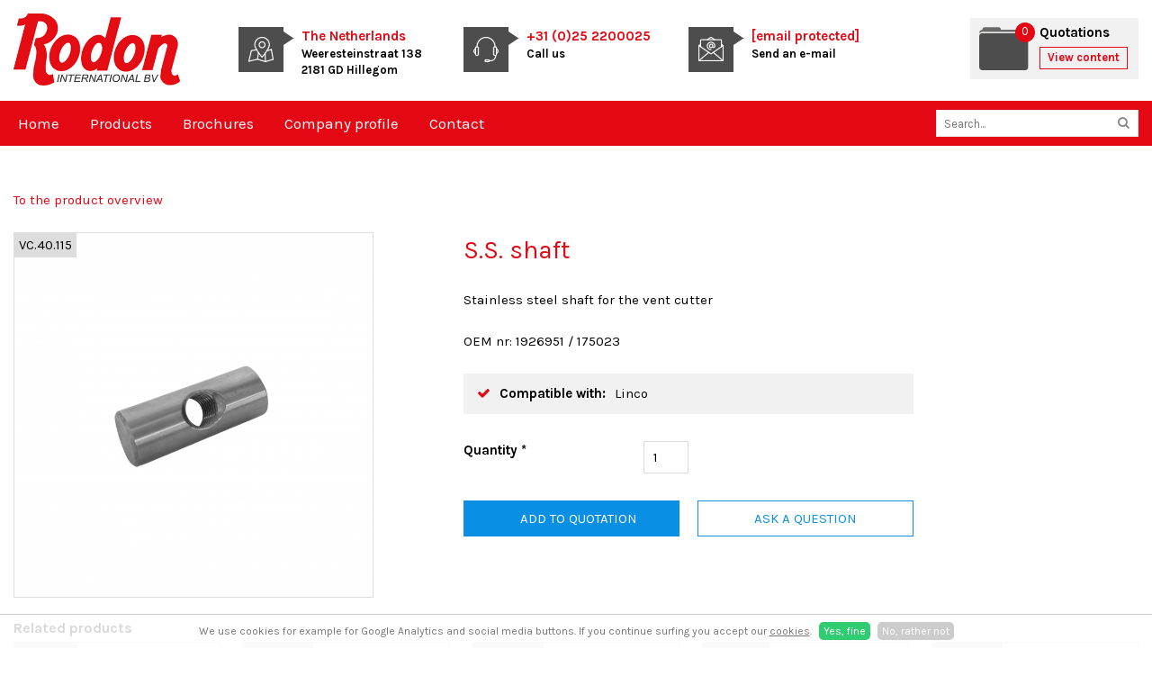

--- FILE ---
content_type: text/html; charset=utf-8
request_url: https://www.rodon-int.com/products/ventcutter/s-s-shaft-vc-40-115
body_size: 4201
content:
<!DOCTYPE HTML><html lang="nl" class="mx_cookie"><head> <meta http-equiv="Content-Type" content="text/html; charset=utf-8" /> <title>S.S. shaft | VC.40.115</title> <meta name="description" content="Stainless steel shaft for the vent cutter" /> <meta name="robots" content="index,follow" /> <meta property="og:image" content="https://rodon-intcom.cdn.maxicms.nl/uploads/Webshop/4/36095-vc-40-115-1.png" /> <meta property="og:description" content="Stainless steel shaft for the vent cutter OEM nr: 1926951 / 175023" /> <script type="text/javascript" src="/cache/js/817-config.js?ts=1766578872"></script> <script type="text/javascript" src="/cache/js/817-2-lang.js?ts=1766578872"></script> <meta name="viewport" content="width=device-width, initial-scale=1, user-scalable=no" /> <meta name="format-detection" content="telephone=no"/> <link href="https://fonts.googleapis.com/css?family=Karla:400,400i,700,700i&display=swap" rel="stylesheet"> <link href="https://rodon-intcom.cdn.maxicms.nl/templates/css/font-awesome.min.css" rel="stylesheet" type="text/css" /> <link href="https://rodon-intcom.cdn.maxicms.nl/templates/css/main.css" rel="stylesheet" type="text/css" /> <link href="https://rodon-intcom.cdn.maxicms.nl/templates/css/nav.css" rel="stylesheet" type="text/css" /> <link rel="stylesheet" href="https://rodon-intcom.cdn.maxicms.nl/views/Cookie/cookie.css" /> <link rel="stylesheet" href="https://rodon-intcom.cdn.maxicms.nl/views/Webshop/webshop.css" /> <link rel="stylesheet" href="https://rodon-intcom.cdn.maxicms.nl/views/Webshop/product.css" /> <link rel="stylesheet" href="https://rodon-intcom.cdn.maxicms.nl/views/Form/form.css" /> <link rel="stylesheet" href="/assets/css/default.css?ts=1484231578" /></head> <body><div id="mx_cookie"> We use cookies for example for Google Analytics and social media buttons. If you continue surfing you accept our <a href="/cookies?mx_cookie_implicit=0">cookies</a>. <a href="#" id="mx_cookie_allow" class="mx_cookie_btn">Yes, fine</a> <a href="#" id="mx_cookie_disallow" class="mx_cookie_btn">No, rather not</a></div><div id="headerwrapper"> <header id="header"> <div id="logo"><a href="/"><img src="https://rodon-intcom.cdn.maxicms.nl/templates/images/logo-rodon.jpg" alt="Rodon International" width="347" height="150"></a></div> <div id="headerlinks"> <div class="headerlink" id="location"> <div class="image"><img src="https://rodon-intcom.cdn.maxicms.nl/templates/images/icon-location.png" alt="" width="28" height="28"></div> <div class="text"> <p><span>The Netherlands</span><br> Weeresteinstraat 138<br> 2181 GD Hillegom</p> </div> </div> <div class="headerlink" id="call"> <div class="image"><img src="https://rodon-intcom.cdn.maxicms.nl/templates/images/icon-contact.png" alt="" width="28" height="28"></div> <div class="text"> <p><a href="tel:+31252200025">+31 (0)25 2200025</a><br> Call us</p> </div> </div> <div class="headerlink" id="mail"> <div class="image"><img src="https://rodon-intcom.cdn.maxicms.nl/templates/images/icon-mail.png" alt="" width="28" height="28"></div> <div class="text"> <p><a href="/cdn-cgi/l/email-protection#2548444c4965574a414a4b084c4b510b464a48"><span class="__cf_email__" data-cfemail="a9c4c8c0c5e9dbc6cdc6c784c0c7dd87cac6c4">[email&#160;protected]</span></a><br> Send an e-mail</p> </div> </div> </div> <div id="mx_webshop_summary"> <img src="https://rodon-intcom.cdn.maxicms.nl/templates/images/icon-quote.png" /> <h3>Quotations</h3> <span class="quantity">0</span> <a class="button" href="/shopping-cart"><span class="desktop">View content</span><span class="mobile">Quotations</span></a></div> <div id="mobile-call"><a href="tel:+31252200025"><img src="https://rodon-intcom.cdn.maxicms.nl/templates/images/icon-contact.png" alt="" width="28" height="28"></a></div> <div id="mobile-nav"><a href="" class="showmenu"><i class="fa fa-bars" aria-hidden="true"></i></a></div> <div class="clear"></div> </header></div><div id="sticky-anchor"></div><div id="navwrapper"> <nav id="nav"><ul> <li class="mx_first"> <a href="/" title="Home" >Home</a> </li> <li class="mx_parent"> <a href="/products" title="Products" class="MenuBarItemSubmenu">Products</a> <ul class="mx_level_1"> <li class="mx_first"> <a href="/products/overhead-conveyor" title="Overhead conveyor" >Overhead conveyor</a> </li> <li> <a href="/products/defeathering-machine" title="Defeathering machine" >Defeathering machine</a> </li> <li> <a href="/products/gizzard-harvester" title="Gizzard harvester" >Gizzard harvester</a> </li> <li> <a href="/products/cropping-machine" title="Cropping machine" >Cropping machine</a> </li> <li> <a href="/products/rehanger" title="Rehanger" >Rehanger</a> </li> <li> <a href="/products/eviscerator" title="Eviscerator" >Eviscerator</a> </li> <li> <a href="/products/ventcutter" title="Ventcutter" >Ventcutter</a> </li> <li> <a href="/products/equipment" title="Equipment" >Equipment</a> </li> <li> <a href="/products/filleting-machine" title="Filleting machine" >Filleting machine</a> </li> <li> <a href="/products/blades-knives" title="Blades &amp; knives" >Blades &amp; knives</a> </li> <li> <a href="/products/container-parts" title="Container parts" >Container parts</a> </li> <li> <a href="/products/brushes" title="Brushes" >Brushes</a> </li> <li> <a href="/products/cut-up-machine" title="Cut-up machine" >Cut-up machine</a> </li> <li> <a href="/products/final-inspection-machine" title="Final inspection machine" >Final inspection machine</a> </li> <li> <a href="/products/opener" title="Opener" >Opener</a> </li> <li> <a href="/products/inside-out-bird-washer" title="Inside out bird washer" >Inside out bird washer</a> </li> <li> <a href="/products/neckbreaker" title="Neck breaker / Neck skin cutter" >Neck breaker / Neck skin cutter</a> </li> <li class="mx_last"> <a href="/products/various-machines" title="Various machines" >Various machines</a> </li> </ul> </li> <li> <a href="/brochures" title="Brochures" >Brochures</a> </li> <li> <a href="/company-profile" title="Company profile" >Company profile</a> </li> <li class="mx_last"> <a href="/contact" title="Contact" >Contact</a> </li> </ul> <div id="search"><div id="mx_search_form"> <form method="get" action="/search-results"> <input type="text" name="mx_search_text" id="mx_search_text" value="" placeholder="Search..." /> <button type="submit" name="submit"><i class="fa fa-search" aria-hidden="true"></i></button> </form></div></div> <div class="clear"></div> </nav></div> <div id="contentwrapper"> <section id="content"> <div id="mx_webshop_product"> <p><a href="/">To the product overview</a></p> <div class="mx_webshop_product_left"> <div class="mx_webshop_product_images"> <div class="mx_webshop_product_image"> <div class="sku"> VC.40.115</div> <img src="https://rodon-intcom.cdn.maxicms.nl/uploads/Webshop/3/36095-vc-40-115-1.png" data-zoom="https://rodon-intcom.cdn.maxicms.nl/uploads/Webshop/4/36095-vc-40-115-1.png" alt="S.S. shaft | VC.40.115" /> </div> </div> </div> <div class="mx_webshop_product_right"> <h1 itemprop="name">S.S. shaft </h1> <div class="mx_webshop_product_description"> <p>Stainless steel shaft for the vent cutter</p> <p>OEM nr: 1926951 / 175023</p> </div> <div class="mx_webshop_product_properties"> <ul class="check"> <li><span>Compatible with:</span><span>Linco</span></li> </ul> </div> <div class="mx_webshop_product_order"> <form method="post" action="/products/ventcutter/s-s-shaft-vc-40-115?mx_webshop_order=36095" enctype="multipart/form-data"> <input type="hidden" name="mx_csrf" value="98aca65b8b8a900d796140b43b3650f66992cf3d" /> <div class="mx_webshop_row"> <label for="quantity">Quantity *</label> <div class="mx_webshop_input"> <input type="text" name="quantity" id="quantity" value="1" /> </div> </div> <div class="mx_webshop_row mx_hidden"> <label for="variation_id">Variation *</label> <div class="mx_webshop_input"> <input type="text" name="variation_id" id="variation_id" value="118645" /> </div> </div> <div class="mx_webshop_row"> <input type="submit" name="submit" value="Add to quotation" /> </div></form> <a class="button" href="/ask-a-question?mx_form_1549_extra_info[Product name]=S.S. shaft &mx_form_1549_extra_info[Rodon number]= VC.40.115">Ask a question</a> </div> </div> <div class="clear"></div> <div class="mx_webshop_product_related"> <strong>Related products</strong> <div class="mx_webshop_product"> <a href="/products/ventcutter/shaft-d12x244-vc-40-112" title="Shaft D12x244 | VC.40.112"> <div class="mx_webshop_category_image"> <div class="sku"> VC.40.112</div> <img src="https://rodon-intcom.cdn.maxicms.nl/uploads/Webshop/2/35168-vc-40-112-1.png" alt="Shaft D12x244 | VC.40.112" /> <div class="overlay"><div class="inner"><i class="fa fa-search"></i><br>View product</div></div> </div> <h2>Shaft D12x244 </h2> </a> </div> <div class="mx_webshop_product"> <a href="/products/ventcutter/s-s-washer-vc-20-070" title="S.S. washer | VC.20.070"> <div class="mx_webshop_category_image"> <div class="sku"> VC.20.070</div> <img src="https://rodon-intcom.cdn.maxicms.nl/uploads/Webshop/2/35391-3993793-removebg-1.png" alt="S.S. washer | VC.20.070" /> <div class="overlay"><div class="inner"><i class="fa fa-search"></i><br>View product</div></div> </div> <h2>S.S. washer </h2> </a> </div> <div class="mx_webshop_product"> <a href="/products/ventcutter/shaft-l-h-thread-vc-40-034" title="Shaft L.H. thread | VC.40.034"> <div class="mx_webshop_category_image"> <div class="sku"> VC.40.034</div> <img src="https://rodon-intcom.cdn.maxicms.nl/uploads/Webshop/2/35162-vc-40-034-1.png" alt="Shaft L.H. thread | VC.40.034" /> <div class="overlay"><div class="inner"><i class="fa fa-search"></i><br>View product</div></div> </div> <h2>Shaft L.H. thread </h2> </a> </div> <div class="mx_webshop_product"> <a href="/products/ventcutter/shaft-r-h-thread-vc-40-136" title="Shaft R.H. thread | VC.40.136"> <div class="mx_webshop_category_image"> <div class="sku"> VC.40.136</div> <img src="https://rodon-intcom.cdn.maxicms.nl/uploads/Webshop/2/38164-vc-40-136-1.png" alt="Shaft R.H. thread | VC.40.136" /> <div class="overlay"><div class="inner"><i class="fa fa-search"></i><br>View product</div></div> </div> <h2>Shaft R.H. thread </h2> </a> </div> <div class="mx_webshop_product"> <a href="/products/ventcutter/tube-blade-holder-s-s-vc-40-024" title="Tube blade holder S.S. | VC.40.024"> <div class="mx_webshop_category_image"> <div class="sku"> VC.40.024</div> <img src="https://rodon-intcom.cdn.maxicms.nl/uploads/Webshop/2/38165-vc-40-024-1.png" alt="Tube blade holder S.S. | VC.40.024" /> <div class="overlay"><div class="inner"><i class="fa fa-search"></i><br>View product</div></div> </div> <h2>Tube blade holder S.S. </h2> </a> </div> </div> </div> <div id="breadcrumbs"><ul vocab="https://schema.org/" typeof="BreadcrumbList"> <li property="itemListElement" typeof="ListItem"> <a property="item" typeof="WebPage" href="/" title="Home"><span property="name">Home</span></a> <meta property="position" content="1"> </li> <li property="itemListElement" typeof="ListItem"> <a property="item" typeof="WebPage" href="/products" title="Products"><span property="name">Products</span></a> <meta property="position" content="2"> </li> <li property="itemListElement" typeof="ListItem"> <a property="item" typeof="WebPage" href="/products/ventcutter" title="Ventcutter"><span property="name">Ventcutter</span></a> <meta property="position" content="3"> </li> <li property="itemListElement" typeof="ListItem"> <span property="name">S.S. shaft | VC.40.115</span> <meta property="position" content="4"> </li> </ul></div> </section></div><!--<div id="uspwrapper"> <div id="usp"> <ul><li>One stop shop</li><li> High quality</li><li> World wide delivery</li><li> More than 30 years of experience</li></ul> </div></div>--><div id="footerwrapper"> <footer id="footer"> <div id="column-1"><img src="https://rodon-intcom.cdn.maxicms.nl/templates/images/footer-logo.png" alt="Rodon International" width="120"><br> <p><strong>Rodon International B.V.</strong><br />Weeresteinstraat 138<br />2181 GD Hillegom<br />The Netherlands<br />Tel: +31 252200025<br />Fax: +31 252200026<br /><a href="/cdn-cgi/l/email-protection#f895999194b88a979c9796d591968cd69b9795"><span class="__cf_email__" data-cfemail="600d01090c20120f040f0e4d090e144e030f0d">[email&#160;protected]</span> </a><br />C.o.C. 58918019</p></div> <div id="column-2"><h5>Links</h5> <ul> <li><a title="Double click trolleys" href="/double-click-trolleys">Double click trolleys</a></li> <li><a title="Divisible corner wheels" href="/divisible-corner-wheels">Divisible corner wheels</a></li> <li><a title="RUD Chain" href="/rud-chain">RUD Chain</a></li> </ul></div> <div id="column-3"><h5>Contactform</h5><div id="mx_form_1547"> <form class="mx_form" method="post" action="/products/ventcutter/s-s-shaft-vc-40-115?mx_form=1547#mx_form_1547" enctype="multipart/form-data"> <input type="hidden" name="mx_csrf" value="1a39dcff8a35012dedd8e35af0d4b1a0fc05ac00" /> <div class="mx_form_row"> <label for="item_25669">Company name *</label> <div class="mx_form_input"> <input type="text" name="item_25669" id="item_25669" value="" placeholder="Company name" /> </div> </div> <div class="mx_form_row"> <label for="item_25670">Name *</label> <div class="mx_form_input"> <input type="text" name="item_25670" id="item_25670" value="" placeholder="Name" /> </div> </div> <div class="mx_form_row"> <label for="item_25671">Telephone number</label> <div class="mx_form_input"> <input type="text" name="item_25671" id="item_25671" value="" placeholder="Telephone number" /> </div> </div> <div class="mx_form_row"> <label for="item_25672">Email address *</label> <div class="mx_form_input"> <input type="email" name="item_25672" id="item_25672" value="" placeholder="Email address" /> </div> </div> <div class="mx_form_row"> <label for="item_25673">Message *</label> <div class="mx_form_input"> <textarea name="item_25673" id="item_25673" cols="40" rows="7" placeholder="Message"></textarea> </div> </div> <div class="mx_form_row mx_hidden"> <label for="emailaddress">Email address *</label> <div class="mx_form_input"> <input type="text" name="emailaddress" id="emailaddress" value="" /> </div> </div> <div class="mx_form_row"> <input type="submit" name="submit" value="Get in touch" /> </div> </form> <p class="mandatory"><br /> * These fields are mandatory.</p></div></div> <div class="clear"></div> </footer></div><div id="bottomwrapper"> <div id="bottom"> <div id="copy">&copy; 2025 <a target="_blank" href="https://www.degeusinternet.nl">Website door De Geus Internet</a></div> <div id="bottomlinks"><p><a href="/sitemap">Sitemap</a> | Rodon International B.V.&nbsp; C.o.C. 58918019</p></div> <div class="clear"></div> </div></div><div id="menu" class="left"><div class="close"><a href="#" class="showmenu">x</a></div><ul> <li class="mx_first"> <a href="/" title="Home" >Home</a> </li> <li class="mx_parent"> <a href="/products" title="Products" class="MenuBarItemSubmenu">Products</a> <ul class="mx_level_1"> <li class="mx_first mx_parent"> <a href="/products/overhead-conveyor" title="Overhead conveyor" class="MenuBarItemSubmenu">Overhead conveyor</a> <ul class="mx_level_2"> <li class="mx_first"> <a href="/products/overhead-conveyor/assembled-chain" title="Assembled chain" >Assembled chain</a> </li> <li> <a href="/products/overhead-conveyor/trolleys" title="Trolleys" >Trolleys</a> </li> <li> <a href="/products/overhead-conveyor/chain" title="Chain" >Chain</a> </li> <li> <a href="/products/overhead-conveyor/shackles" title="Shackles" >Shackles</a> </li> <li> <a href="/products/overhead-conveyor/divisible-corner-wheels" title="Divisible corner wheels" >Divisible corner wheels</a> </li> <li> <a href="/products/overhead-conveyor/t-track-tube-track-bends" title="T-track &amp; tube track bends" >T-track &amp; tube track bends</a> </li> <li> <a href="/products/overhead-conveyor/idler-wheels-and-segments" title="Idler wheels and segments" >Idler wheels and segments</a> </li> <li> <a href="/products/overhead-conveyor/tensioners" title="Tensioners" >Tensioners</a> </li> <li> <a href="/products/overhead-conveyor/drive-units" title="Drive units" >Drive units</a> </li> <li> <a href="/products/overhead-conveyor/t-track-and-tube-track-profiles" title="T-track and tube track profiles" >T-track and tube track profiles</a> </li> <li> <a href="/products/overhead-conveyor/cam-wheels" title="Cam wheels" >Cam wheels</a> </li> <li class="mx_last"> <a href="/products/overhead-conveyor/shackle-guidance" title="Shackle guidance" >Shackle guidance</a> </li> </ul> </li> <li> <a href="/products/defeathering-machine" title="Defeathering machine" >Defeathering machine</a> </li> <li> <a href="/products/gizzard-harvester" title="Gizzard harvester" >Gizzard harvester</a> </li> <li> <a href="/products/cropping-machine" title="Cropping machine" >Cropping machine</a> </li> <li> <a href="/products/rehanger" title="Rehanger" >Rehanger</a> </li> <li> <a href="/products/eviscerator" title="Eviscerator" >Eviscerator</a> </li> <li> <a href="/products/ventcutter" title="Ventcutter" >Ventcutter</a> </li> <li> <a href="/products/equipment" title="Equipment" >Equipment</a> </li> <li> <a href="/products/filleting-machine" title="Filleting machine" >Filleting machine</a> </li> <li class="mx_parent"> <a href="/products/blades-knives" title="Blades &amp; knives" class="MenuBarItemSubmenu">Blades &amp; knives</a> <ul class="mx_level_2"> <li class="mx_first"> <a href="/products/blades-knives/circular-blades" title="Circular blades" >Circular blades</a> </li> <li class="mx_last"> <a href="/products/blades-knives/straight-blades" title="Straight blades" >Straight blades</a> </li> </ul> </li> <li> <a href="/products/container-parts" title="Container parts" >Container parts</a> </li> <li> <a href="/products/brushes" title="Brushes" >Brushes</a> </li> <li> <a href="/products/cut-up-machine" title="Cut-up machine" >Cut-up machine</a> </li> <li> <a href="/products/final-inspection-machine" title="Final inspection machine" >Final inspection machine</a> </li> <li> <a href="/products/opener" title="Opener" >Opener</a> </li> <li> <a href="/products/inside-out-bird-washer" title="Inside out bird washer" >Inside out bird washer</a> </li> <li> <a href="/products/neckbreaker" title="Neck breaker / Neck skin cutter" >Neck breaker / Neck skin cutter</a> </li> <li class="mx_last"> <a href="/products/various-machines" title="Various machines" >Various machines</a> </li> </ul> </li> <li> <a href="/brochures" title="Brochures" >Brochures</a> </li> <li> <a href="/company-profile" title="Company profile" >Company profile</a> </li> <li class="mx_last"> <a href="/contact" title="Contact" >Contact</a> </li> </ul></div> <script data-cfasync="false" src="/cdn-cgi/scripts/5c5dd728/cloudflare-static/email-decode.min.js"></script><script type="text/javascript" src="https://rodon-intcom.cdn.maxicms.nl/templates/js/jquery-1.11.3.min.js"></script>
<script type="text/javascript" src="https://rodon-intcom.cdn.maxicms.nl/templates/js/jquery.matchHeight.js"></script>
<script type="text/javascript" src="https://rodon-intcom.cdn.maxicms.nl/templates/js/main.js"></script> <script type="text/javascript" src="/lib/Cupella/Modules/Cookie/Resources/js/cookie.js?ts=1458656867"></script><script type="text/javascript" src="/lib/Cupella/Modules/Webshop/Resources/js/webshop.js?ts=1657108993"></script><script type="text/javascript" src="/js/jquery.zoom.min.js?ts=1429171476"></script><script type="text/javascript" src="/lib/Cupella/Modules/Form/Resources/js/form-module.js?ts=1743162785"></script><script type="text/javascript" src="/js/jquery.ctrlz.js?ts=1686308660"></script><script type="text/javascript" src="/js/main.js?ts=1589859582"></script><script defer src="https://static.cloudflareinsights.com/beacon.min.js/vcd15cbe7772f49c399c6a5babf22c1241717689176015" integrity="sha512-ZpsOmlRQV6y907TI0dKBHq9Md29nnaEIPlkf84rnaERnq6zvWvPUqr2ft8M1aS28oN72PdrCzSjY4U6VaAw1EQ==" data-cf-beacon='{"version":"2024.11.0","token":"eaa6c07c7dca438092b4b156e963e777","r":1,"server_timing":{"name":{"cfCacheStatus":true,"cfEdge":true,"cfExtPri":true,"cfL4":true,"cfOrigin":true,"cfSpeedBrain":true},"location_startswith":null}}' crossorigin="anonymous"></script>
</body></html>

--- FILE ---
content_type: text/css
request_url: https://rodon-intcom.cdn.maxicms.nl/templates/css/main.css
body_size: 3822
content:
/* CSS Document */

html,body,div,span,object,iframe,h1,h2,h3,h4,h5,h6,p,blockquote,pre,abbr,address,cite,code,del,dfn,em,img,ins,kbd,q,samp,small,strong,sub,sup,var,b,i,dl,dt,dd,fieldset,form,label,legend,table,caption,tbody,tfoot,thead,tr,th,td,article,aside,canvas,details,figcaption,figure,footer,header,hgroup,menu,nav,section,summary,time,mark,audio,video{margin:0;padding:0;border:0;outline:0;font-size:100%;vertical-align:baseline;background:transparent}body{line-height:1}article,aside,details,figcaption,figure,footer,header,hgroup,menu,nav,section{display:block}nav ul{list-style:none}blockquote,q{quotes:none}blockquote:before,blockquote:after,q:before,q:after{content:none}a{margin:0;padding:0;font-size:100%;vertical-align:baseline;background:transparent}ins{background-color:#ff9;color:#000;text-decoration:none}mark{background-color:#ff9;color:#000;font-style:italic;font-weight:bold}del{text-decoration:line-through}abbr[title],dfn[title]{border-bottom:1px dotted;cursor:help}table{border-collapse:collapse;border-spacing:0}hr{display:block;height:1px;border:0;border-top:1px solid #ccc;margin:1em 0;padding:0}input[type=text],input[type=button],input[type=submit],input[type=password],select{vertical-align:middle}

* {
-webkit-box-sizing: border-box;
-moz-box-sizing: border-box;
box-sizing: border-box;
-webkit-tap-highlight-color: rgba(0,0,0,0);
}

html.mx_logged_in {
margin-top:0 !important;
}

.mx_logged_in #headerwrapper, .mx_logged_in #navwrapper.stick > #nav > ul {
top:52px !important;
}

body {
margin:0;
padding:0;
color: #000000;
line-height: 1.450;
}

body, p, td, td p {
font-family: 'Karla', sans-serif;
font-size: 15px;
}

h1, h2, h3, h4, h5, h6, p, ul, table {
padding-bottom:25px;
margin-top:0;
margin-bottom:0;
}

h1 {
color:#E30813;
font-size:28px;
font-weight:normal;
}

h2 {
font-size: 20px;
}

h4 {
color:#E30813;
font-size:24px;
font-weight:normal;
}

h5 {
font-size:22px;
font-weight:normal;
}

table, tr, td {
height:auto !important;
}

a {
color:#E30813;
text-decoration:none;
}

a:hover {
text-decoration:underline;
}

a:active, a:focus { 
outline: 0; 
} 

input[type=text], input[type=email],input[type=button],input[type=submit],input[type=password], textarea {
-webkit-appearance: none;
-webkit-border-radius: 0;
-moz-border-radius: 0;
-khtml-border-radius: 0;
border-radius: 0;
border:solid 1px #DDDDDD;
padding:8px 10px;
font-family: 'Karla', sans-serif;
font-size: 15px;
}

select {
-webkit-border-radius: 0;
-moz-border-radius: 0;
-khtml-border-radius: 0;
border-radius: 0;
border:solid 1px #DDDDDD;
padding:5px 10px;
font-family: 'Karla', sans-serif;
font-size: 15px;
}

input[type=button],input[type=submit], a.button {
padding: 10px 20px;
border: solid 1px #E30813;
color: #FFF;
cursor: pointer;
display: inline-block;
line-height: 18px;
text-align: center;
background-color: #e30813;
}

input[type=button]:hover,input[type=submit]:hover, a.button:hover {
background-color:#F1F1F1;
color: #4D4D4D;
text-decoration:none;
border: solid 1px #4D4D4D;
}

ul.check, ul.check li {
margin-left:0;
list-style-type:none;
padding-left:0;
}

ul.check li {
padding-left:25px;
position:relative;
}

ul.check li:before {
content:"\f00c";
font-family:"FontAwesome";
color:#E30813;
position:absolute;
left:0;
top:1px;
}

#content img[style*="left"], #content img[align="left"] { margin: 0 20px 10px 0; }
#content img[style*="right"], #content img[align="right"] { margin: 0 0 10px 20px; }

#content img {
max-width:100%;
height:auto;
}

#headerwrapper {
width:100%;
height:auto;
}

#header {
width: 100%;
height:auto;
max-width:1370px;
margin: 0 auto;
padding:0 15px;
position:relative;
}

#logo {
float:left;
width:20%;
padding:15px 0;
}

#logo img {
width:185px;
height:auto;
display:block;
-webkit-transition-duration: 0.3s;
transition-duration: 0.3s;
}

#headerwrapper.stick {
position:fixed;
top:0;
z-index:8888;
background-color:#FFFFFF;
-webkit-box-shadow: 0px 0px 6px 0px rgba(0,0,0,0.75);
-moz-box-shadow: 0px 0px 6px 0px rgba(0,0,0,0.75);
box-shadow: 0px 0px 6px 0px rgba(0,0,0,0.75);
}

#headerwrapper.stick #logo {
padding:13px 0;
}

#headerwrapper.stick #logo img {
width:90px;
-webkit-transition-duration: 0.3s;
transition-duration:0.3s;
}

#headerlinks {
float:left;
width:60%;
padding-top:30px;
}

#headerwrapper.stick #headerlinks {
display:none;
}

.headerlink {
float:left;
width:33.3%;
}

.headerlink .image {
float:left;
width:50px;
height:50px;
background-color:#4D4D4D;
text-align:center;
padding-top:11px;
	position: relative;
	background: #4D4D4D;
}

.headerlink .image:after {
	left: 100%;
	top: 5px;
	content: " ";
	height: 0;
	width: 0;
	position: absolute;
	pointer-events: none;
border-style: solid;
border-width: 7.5px 0 7.5px 12px;
border-color: transparent transparent transparent #4D4D4D;
}

.headerlink .text {
float:left;
padding-left:20px;
font-weight:bold;
}

.headerlink .text p {
font-size:13px;
}

.headerlink .text span, .headerlink .text a {
color:#E30813;
font-size:15px;
}

#mx_webshop_summary {
float: right;
width:20%;
max-width:187px;
background-color:#F1F1F1;
margin-top:20px;
padding:10px;
position:relative;
}

#headerwrapper.stick #mx_webshop_summary {
background-color: #FFFFFF;
margin-top:0;
padding-bottom:8px;
}


#mx_webshop_summary img {
float:left;
margin-right:12px;
}

#mx_webshop_summary span.quantity {
position:absolute;
top:5px;
left:50px;
display:block;
width:22px;
height:22px;
color:#FFFFFF;
background-color:#E30813;
line-height:20px;
text-align:center;
-webkit-border-radius:17px;
-moz-border-radius: 17px;
-khtml-border-radius: 17px;
border-radius: 17px;
font-size:13px;
}

#mx_webshop_summary h3 {
padding-bottom:10px;
line-height:12px;
font-size:15px;
}

#mx_webshop_summary a.button {
padding: 2px 8px 3px 8px;
text-transform:none;
font-size:13px;
background-color: transparent;
font-weight:bold;
color:#E30813;
}

#mx_webshop_summary a.button:hover {
background-color:#E30813;
border-color:#E30813;
color:#FFFFFF;
}

#mx_webshop_summary span.mobile {
display:none;
}

#mobile-call {
width:48px;
height:48px;
position:absolute;
top:10px;
right: 206px;
padding-top: 9px;
background-color:#4D4D4D;
text-align:center;
display:none;
}

#headerwrapper.stick #mobile-call {
display:block;
}

#navwrapper {
background-color:#E30813;
width:100%;
height:auto;
min-height:50px;
}



#nav {
width: 100%;
height:auto;
max-width:1370px;
margin: 0 auto;
padding: 0 5px;
position:relative;
}

#search {
position:absolute;
right:15px;
top:10px;
width:225px;
}

#mx_search_form {
position:relative;
max-width:250px;
}

#mx_search_form input {
width:100%;
max-width:250px;
height:30px;
font-size:13px;
border: solid 1px #EAEAEA;
padding:0 25px 0 8px;
-webkit-border-radius: 0;
-moz-border-radius: 0;
-khtml-border-radius: 0;
border-radius: 0;
transition: all 0.9s ease;
}

#mx_search_form input:focus {
border-color:#888888;
}

#mx_search_form button{
position: absolute;
top:6px;
right:5px;
background-color:transparent;
border:none;
color:#888888;
}

#sfeerwrapper {
width:100%;
height:230px;
}

#sfeerwrapper.stick {
margin-top:116px;
}

.sfeertext {
float: left;
width:25%;
height:100%;
background-color:#4D4D4D;
position:relative;
z-index:2;
}

.sfeertext::after{
position:absolute;
top:0;
right:0;
display:block;
content: '';
width:65px;
height: 100%;
background-color:#4D4D4D;
transform-origin: top right;
transform: skewX(15deg);
z-index:1;
}

.sfeertext-inner {
position:absolute;
width:100%;
top: 50%;
-ms-transform: translateY(-50%);
-webkit-transform: translateY(-50%);
-moz-transform: translateY(-50%);
-o-transform: translateY(-50%);
transform: translateY(-50%);
text-align:center;
color:#FFFFFF;
font-size:30px;
font-weight:bold;
z-index:2;
padding-left:30px;
}

.sfeer {
float: right;
width:75%;
height:100%;
border-bottom:solid 15px #FFFFFF;
background-position:center center;
background-repeat:no-repeat;
background-size:cover;
}

#contentwrapper {
width:100%;
height:auto;
}

#content {
width: 100%;
height:auto;
max-width:1370px;
margin: 0 auto;
padding:50px 15px;
}

#breadcrumbs {
clear:both;
width:100%;
height: auto;
padding-top:30px;
font-size:13px;
color:#1C3F5C;
}

#breadcrumbs ul {
padding: 0;
margin: 0;
}

#breadcrumbs ul li { display: inline; }

#breadcrumbs ul li a {
width:auto;
color:#1C3F5C;
text-decoration: none;
float: left;
}

#breadcrumbs ul li a:after {
content:">";
padding-left:10px;
padding-right:10px;
}

#breadcrumbs ul li a:hover span {
text-decoration:underline;
}

#uspwrapper {
width:100%;
height:auto;
background-color:#F9F7F7;
}

#usp {
width: 100%;
height:auto;
max-width:1370px;
margin: 0 auto;
padding:15px 10px;
text-align:center;
}

#usp ul, #usp ul li {
margin:0;
padding:0;
list-style-type:none;
}

#usp ul li { display: inline-block;
line-height:36px;
position:relative;
padding-left:65px;
padding-right:25px;
margin:10px auto;
 }

#usp ul li::before {
content:"";
display:inline-block;
background-image:url(../images/vinkje.png);
width:37px;
height:36px;
position:absolute;
left:15px;
}

#footerwrapper {
width:100%;
height:auto;
background-color:#4D4D4D;
border-top:solid 5px #E30813;
}

#footer {
width: 100%;
height:auto;
max-width:1370px;
margin: 0 auto;
padding: 20px 30px 0px;
}

#footer, #footer a, #footer p {
color:#FFFFFF;
}

#column-1 {
float:left;
width:28%;
padding:15px 0;
padding-top:0;
}

#column-2 {
float:left;
width:28%;
padding:15px 0;
}

#column-3 {
float:left;
width:44%;
padding:15px 0;
}

#column-3 form.mx_form .mx_form_row {
    width: 44%;
    clear: left;
    float: left;
    margin-bottom: 7px;
    padding-right: 10px;
}

#column-3 form.mx_form label {
display:none;
}

#column-3 form.mx_form .mx_form_input {
width: 100%;
float: left;
}

#column-3 form.mx_form .mx_form_input input, #column-3 form.mx_form .mx_form_input textarea {
    background-color: #4D4D4D;
	color:#FFFFFF;
}

#column-3 form.mx_form .mx_form_row:nth-of-type(5), #column-3 form.mx_form .mx_form_row:nth-of-type(7) {
    width: 56%;
    clear: right;
    float: right;
    padding-right: 0;
    margin-top: -130px;
}

#column-3 form.mx_form .mx_form_row:nth-of-type(7) {
    margin-top: -2px;
}

#column-3 form.mx_form .mx_form_input textarea {
    height: 122px;
}

#column-3 form.mx_form input[type="submit"] {
    width: 100%;
    color: #FFFFFF;
    border-color: #F7F4F4;
    background-color: #E30813;
    padding: 7px 10px 7px 10px;
    text-transform: uppercase;
	margin-left:0;
}

#column-3 form.mx_form input[type="submit"]:hover {
background-color:#FFFFFF;
color: #E30813;
}

#column-3 .mandatory {
display:none;
}

#bottomwrapper {
width:100%;
height:auto;
background-color:#C9C7C7;
}

#bottomwrapper, #bottomwrapper p {
font-size:13px;
padding-bottom:0;
}

#bottomwrapper a {
color:#000000;
}

#bottom {
width: 100%;
height:auto;
max-width:1370px;
margin: 0 auto;
padding:0 15px;
}

#copy {
float:left;
width:41%;
padding: 8px 0;
}

#bottomlinks {
float:left;
width:59%;
text-align:right;
padding: 8px 0;
}

.clear {
clear:both;
}

#aside.category {
float:left;
width:17%;
background-color:#F1F1F1;
margin-right:3%;
}

#column.category {
float:left;
width:80%;
}

#column-left {
float:left;
width:27%;
margin-right:3%;
}

#column-right {
float:left;
width:27%;
margin-left:3%;
}

#column-content {
float:left;
width:70%;
}

.mx_pagination {
padding-bottom:20px;
}

.mx_pagination a:hover, .mx_pagination li.mx_current a {
    background: #4D4D4D !important;
}

@media screen and (max-width: 1200px) {

#logo {
width:25%;
}

#logo img {
max-width:100%;
}

#headerlinks {
width: 50%;
}

#mx_webshop_summary {
width: 25%;
}

#location {
display:none;
}

.headerlink {
width:50%;
}

.sfeertext {
width:30%;
}

.sfeertext-inner {
font-size: 26px;
}

.sfeer {
width:70%;
}


} /* end mediaquery */

@media screen and (max-width: 980px) {

#aside.category {
width:100%;
margin-right:0;
margin-bottom:30px;
}

#column.category {
    float: left;
    width: 100%;
}

#headerlinks {
display:none;
}

#logo {
width:40%;
}

#mobile-call, #headerwrapper.stick #mobile-call {
width:36px;
height:36px;
top:15px;
right:62px;
padding-top:4px;
display:block;
}

#mx_webshop_summary {
position:absolute;
width:101px;
top:15px;
margin-top:0;
padding:0;
right:110px;
}

#mx_webshop_summary img, #mx_webshop_summary h3 {
display:none;
}

#mx_webshop_summary a.button {
    padding:9px 10px 8px 10px;
    text-transform: none;
    font-size: 15px;
    background-color: #ffffff;
	}
	
#mx_webshop_summary a.button:hover {
background-color:#E30813;
}	

#mx_webshop_summary span.mobile {
display: block;
}

#mx_webshop_summary span.desktop {
display:none;
}

#mx_webshop_summary span.quantity {
top:-11px;
right:-11px;
left:inherit;
}

#nav {
padding:7px 10px;
text-align:right;
}

#search {
position:relative;
right:inherit;
top:3px;
float:right;
}

#sfeerwrapper {
height:auto;
}

.sfeertext {
width:100%;
height:auto;
overflow:hidden;
padding:5px 20px 6px 20px;
clear:both;
float:none;
}

.sfeertext-inner {
position: relative;
width: 100%;
top: inherit;
-ms-transform: none;
-webkit-transform: none;
-moz-transform: none;
-o-transform: none;
transform: none;
padding-left:0;
}

.sfeer {
width:100%;
height:230px;
border-bottom:none;
}

#column-1 {
width:44%;
}

#column-2 {
width:56%;
}

#column-3 {
width:100%;
}



} /* end mediaquery */

@media screen and (max-width: 600px) {

#column-left {
width:100%;
margin-right:0;
}

#column-right {
width:100%;
margin-left:0;
}

#column-content {
width:100%;
}

#column-1 {
width:100%;
text-align:center;
}

#column-2 {
width:100%;
text-align:center;
}

#column-2 ul {
padding-left:0;
}

#column-3 form.mx_form .mx_form_row {
    width: 100%;
    padding-right: 0;
}

#column-3 form.mx_form .mx_form_row:nth-of-type(5), #column-3 form.mx_form .mx_form_row:nth-of-type(7) {
    width: 100%;
    margin-top: 0;
}
#copy {
width:100%;
text-align:center;
padding: 10px 0 0 0;
}

#bottomlinks {
width:100%;
text-align:center;
padding: 0 0 10px 0;
}
} /* end mediaquery */

--- FILE ---
content_type: text/css
request_url: https://rodon-intcom.cdn.maxicms.nl/templates/css/nav.css
body_size: 1139
content:
/* CSS Document */

#nav ul {
margin:0;
padding:0;
display: inline-block;
position:relative;
z-index:888;
}

#nav ul li {
position:relative;
    display: inline-block;
}

#nav ul li a {
display:inline-block;
width:auto;
font-weight:300;
}

#nav > ul > li > a {
color:#ffffff;
font-size:17px;
line-height:26px;
height:50px;
padding:12px 15px 0 15px;
}

#nav ul li a:hover {
text-decoration:none;
}

#nav > ul > li.mx_current {
}

#navwrapper.stick > #nav > ul {
position:fixed;
z-index:9888;
margin-left:150px;
top:0;
}

#navwrapper.stick > #nav > ul > li > a {
color:#000000;
height:66px;
padding:19px 15px 0 15px;
}

#nav ul ul {
display:none;
width:auto;
min-width:200px;
position:absolute;
z-index:8888;
text-align:left;
top:50px;
left:0;
background-color: #E30813;
-webkit-box-shadow: none;
-moz-box-shadow: none;
box-shadow: none;
padding: 10px 20px;
}

#navwrapper.stick #nav ul ul {
top:66px;
}

#nav ul ul li {
display:block;
}

#nav ul ul li a {
color:#000000;
padding:3px 0;
display:block;
height:auto;
white-space:nowrap;
text-transform:none;
font-weight:300;
}

#nav ul ul li a {
color:#FFFFFF;
}

#nav ul ul li a:hover {
color:#000000;
}

#nav ul li:hover ul {
display:block;
}

/*Mobile menu*/

#mobile-nav {
display:none;
}

#menu .close {
position:absolute;
top:10px;
right:10px;
width:29px;
height:29px;
text-align:center;
border:solid 2px #FFFFFF;
-webkit-border-radius: 14px;
-moz-border-radius: 14px;
-khtml-border-radius: 14px;
border-radius: 14px;
z-index:99;
}

#menu .close a {
display:inline-block;
color:#FFFFFF;
font-size:24px;
line-height:22px;
text-decoration:none;
font-weight:normal;
}

#menu {
  position: fixed;
  background-color:#E30813;
  top:0;
  height: 100%;
  z-index: 8889;
  padding:10px;
  padding-top:30px;
  width: 280px;
  color: #ffffff;
  top: 0;
  -webkit-transition: all 0.3s ease;
  -moz-transition: all 0.3s ease;
  transition: all 0.3s ease;
  overflow-y: scroll;
}

#menu ul {
  list-style: none;
  margin-top: 15px;
  margin-bottom:0;
  padding: 0;
  }
  
#menu > ul:last-of_type {
margin-bottom:50px;
}

#menu ul li { border-bottom: 1px solid #828282; position:relative; }

#menu ul li a {
  color: inherit;
  font-size: 16px;
  display: block;
  padding: 8px 0 8px 7px;
  text-decoration: none;
  font-weight: normal;
}


#menu ul a:hover,
#menu ul li.mx_current > a {
 color:#000000;
}

#menu ul li.mx_parent > a:after {
content:"\f107";
font-family:"FontAwesome";
display:block;
position:absolute;
right:8px;
top:10px;
}

#menu ul li.mx_parent li.mx_current > a {
color:#9FAD3B;
}

#menu ul a:hover i:first-child { color: #FFCC33; }

/* Submenu */

#menu ul li a.active+ul { display: block }

#menu ul li ul {
  margin-top: 0;

}

#menu ul li ul li { border-bottom: none;
 border-top: 1px solid #5B5B5B; }

#menu ul li ul li a { padding-left: 30px; }

#menu ul li ul li ul li a { padding-left: 60px; }

#menu ul li ul li a:hover {  }


.left { left: -280px; }

.show { left: 0; }

#mobile-nav .showmenu { 
 
  -webkit-transition: all 0.3s ease;
  -moz-transition: all 0.3s ease;
  transition: all 0.3s ease;
}

#mobile-nav {
display:none;
}



@media screen and (max-width: 980px) {

#nav ul  {
display:none !important;
}

#mobile-nav {
display:block;
position: absolute;
top:15px;
right:15px;
width:36px;
height:36px;
background-color:#4D4D4D;
text-align:center;
font-size:24px;
}

#mobile-nav i {
padding-right: ;
}

#mobile-nav a {
display:inline-block;
color:#FFFFFF;
text-decoration:none;
padding:2px 0;

}

#mobile-nav a:hover {
color:#000000;
}

} /*end mediaquery*/

--- FILE ---
content_type: text/css
request_url: https://rodon-intcom.cdn.maxicms.nl/views/Webshop/webshop.css
body_size: 1239
content:
/* PRODUCTS */

.mx_webshop_product {
    float: left;
    width: 23%;
    height: auto;
    border: 1px #DDD solid;
    text-align: center;
    margin: 0 2% 23px 0;
}

.mx_webshop_product:nth-of-type(4n) {
	margin-right:0;
}

.mx_webshop_product_related .mx_webshop_product {
	width: 18.4%;
	margin-right:2%;
}

.mx_webshop_product_related .mx_webshop_product:nth-of-type(5) {
	margin-right:0;
}

.mx_webshop_category_image, .mx_webshop_product_image {
    position:relative;
}

.mx_webshop_category_image .sku, .mx_webshop_product_image .sku {
	position:absolute;
	display:inline;
	left:0;
	top:0;
	background-color:#DDD;
	padding:3px 5px;
	z-index:77;
}

.mx_webshop_product a {
    display: block;
    text-decoration: none;
    color: #333;
}

.mx_webshop_product h2 {
    font-size: 14px;
    color: #FFFFFF;
    background-color:#4D4D4D;
    padding: 4px 8px 0 8px;
    height: 30px;
    white-space: nowrap;
    text-overflow: ellipsis;
    display: block;
    overflow: hidden;
    font-weight: normal;
}

.mx_webshop_product:hover h2 {
   background-color:#E30813;
}

.mx_webshop_prices {
    font-size: 18px;
    margin: 10px 0;
    height: 20px;
}

.mx_webshop_old_price {
    text-decoration: line-through;
    font-size: 12px;
    font-weight: normal;
}

.mx_webshop_new_price {
    color: red;
}

.mx_webshop_product footer {
    background: #f9f9f9;
    width: 100%;
    height: 25px;
    line-height: 25px;
    margin: 10px -10px 0 -10px;
    padding: 0 10px 0 10px;
    font-weight: normal;
}

.overlay {
	display:none;
    position:absolute;
    width:100%;
    height:100%;
    top:0;
    left:0;
    /* Fallback for web browsers that doesn't support RGBa */
background: rgb(0, 0, 0) transparent;
/* RGBa with 0.6 opacity */
background: rgba(0, 0, 0, 0.5);
color:#FFFFFF;
}

.overlay .inner {
	position: relative;
    top: 50%;
    -ms-transform: translateY(-50%);
    -webkit-transform: translateY(-50%);
    -moz-transform: translateY(-50%);
    -o-transform: translateY(-50%);
    transform: translateY(-50%);
}

.mx_webshop_subcategory:hover .overlay, .mx_webshop_product:hover .overlay {
	display:block;
}

.overlay i {
	font-size:35px;
}

@media screen and (max-width: 860px) {

.mx_webshop_product, .mx_webshop_product_related .mx_webshop_product {
    width: 49%;
}

.mx_webshop_product:nth-of-type(2n), .mx_webshop_product_related .mx_webshop_product:nth-of-type(2n) {
	margin-right:0;
}

}

@media screen and (max-width: 550px) {

.mx_webshop_product {
    width: 100%;
    margin-right:0;
}

}

/* PROCESS (registration.html.twig / overview.html.twig / payment.html.twig) */
.mx_webshop_process {
    padding: 5px 10px;
    background: #f9f9f9;
    border: 1px #DDD solid;
    color: #777;
    border-radius: 5px;
    -moz-border-radius: 5px;
    -webkit-border-radius: 5px;
    display: table;
    margin-bottom: 15px;
    width: 100%;
    box-sizing: border-box;
}

.mx_webshop_process ul, .mx_webshop_process li {
    padding: 0;
    margin: 0;
    list-style: none;
}

.mx_webshop_process li {
    float: left;
}

.mx_webshop_process a {
    color: #777;
    text-decoration: underline;
}

.mx_webshop_process li:after {
    color: #777;
    padding: 0 10px;
    content: '/';
    font-weight: normal;
}

.mx_webshop_process li:last-child:after {
    padding: 0;
    content: '';
}

/* GENERAL ROWS / INPUT */
.mx_webshop_row {
    display: table;
    width: 100%;
    margin-bottom: 8px;

    box-sizing: border-box;
    clear: both;
}

.mx_webshop_row label, .mx_webshop_input {
    display: inline-block;
    float: left;
    box-sizing: border-box;
}

.mx_webshop_row > label {
    width: 40%;
}

.mx_webshop_input {
    width: 60%;
}

.mx_webshop_row input[type=text], .mx_webshop_row input[type=email], .mx_webshop_row input[type=password], .mx_webshop_row textarea {

    width: 100%;

}

.mx_webshop_row textarea {

}

.mx_webshop_row input[type=submit], .mx_webshop_row input[type=reset], .mx_webshop_row input[type=button] {

}

/* RESPONSIVE */
@media screen and (max-width: 767px) {
    .mx_webshop_row > label, .mx_webshop_input {
        width: 100%;
    }
    .mx_webshop_row {

    }
}

--- FILE ---
content_type: text/css
request_url: https://rodon-intcom.cdn.maxicms.nl/views/Webshop/product.css
body_size: 1079
content:
/* PRODUCT VIEW (product.html.twig / order.html.twig) */
.mx_webshop_product_left {
	width:40%;
	float:left;
}

.mx_webshop_product_images {
    margin-right:100px;
}

.mx_webshop_product_image {
    text-align: center;
    width: 100%;
    border:solid 1px #DDDDDD;
}

.mx_webshop_product_image img {
	max-width:100%;
	height:auto;
	display:block;
}

.mx_webshop_product_thumbs {
    width: 100%;
}

.mx_webshop_product_thumbs ul, .mx_webshop_product_thumbs li {
    list-style: none;
    margin: 0;
    padding: 0;
}

.mx_webshop_product_thumbs li {
    float: left;
    margin: 0 10px 10px 0;
    height: 60px;
}

.mx_webshop_product_thumbs li img {
    max-height: 60px;
}

.mx_webshop_product_right {
	width:60%;
	max-width:500px;
	float:left;
}

.mx_webshop_product_properties {
    margin-bottom: 30px;
    background-color:#F1F1F1;
    padding:10px 15px;
}

.mx_webshop_product_properties strong {
  
}

.mx_webshop_product_properties ul, .mx_webshop_product_properties li {
    list-style: none;
    margin: 0;
    padding: 0;
}

.mx_webshop_product_properties li {
    padding: 2px 8px;
}

.mx_webshop_product_properties li:nth-child(2n) {

}

.mx_webshop_product_properties span:first-child {
    display: inline-block;
    min-width: 80px;
    padding-right: 10px;
    font-weight:bold;
}

 .mx_webshop_product_volume {
    margin-top: 20px;
}

.mx_webshop_product_properties strong, .mx_webshop_product_volume strong {

}

.mx_webshop_product_properties ul, .mx_webshop_product_properties li, .mx_webshop_product_volume ul, .mx_webshop_product_volume li {
    list-style: none;
    margin: 0;
    padding: 0;
}

.mx_webshop_product_properties li, .mx_webshop_product_volume li {
    padding: 2px 8px;
}

.mx_webshop_product_volume li:nth-child(2n) {
    background: #f9f9f9;
}

.mx_webshop_product_properties span:first-child, .mx_webshop_product_volume span:first-child {
    display: inline-block;
    min-width: 80px;
    padding-right: 10px;
}

.mx_webshop_product_prices {
    font-size: 18px;
    margin: 0 0 10px;
}

.mx_webshop_product_old_price {
    text-decoration: line-through;
    font-size: 12px;
}

.mx_webshop_product_vat {
    font-size: 12px;
    display: block;
}

.mx_webshop_product_stock {
    margin: 0 0 10px;
}

.mx_webshop_product_in_stock {
    color: green;
    font-weight: bold;
}

.mx_webshop_product_days, .mx_webshop_product_weeks {
    color: orange;
}

.mx_webshop_product_not_in_stock {
    color: red;
}

.mx_webshop_row {
	margin-bottom:30px;
}

.mx_webshop_product_order #quantity {
    width: 50px;
}

.mx_webshop_product_order label {
    font-weight: bold;
}

.mx_webshop_product_order input[type=submit] {
background-color:#098FE3;
border-color:#098FE3;
color:#FFFFFF;
text-transform:uppercase;
width:48%;
margin-right:2%;
	float:left;
	background-image:url(http://rodon-int.com.cdn.cloud1.maxicms.nl/templates/images/offertebutton.png);
	background-repeat:no-repeat;
	background-position:8px 6px;
	padding-left:36px;
}

.mx_webshop_product_order .button {
	float: right;
	width:48%;
	margin-left:2%;
	border-color:#098FE3;
	color:#098FE3;
	background-color: #ffffff;
text-transform:uppercase;
position:relative;
top:-70px;
}

.mx_webshop_product_order .button:hover {
	background-color:#098FE3;
	color:#FFFFFF;
	border-color:#098FE3;
}

.mx_webshop_product_description {
	clear:both;
}

.mx_webshop_product_related {
    float: left;
    margin-top: 20px;
    clear: both;
    width: 100%;
}

.mx_webshop_product_related strong {
    font-size: 16px;
    margin-bottom: 4px;
    clear: both;
    width: 100%;
    float: left;
}



/* RESPONSIVE */
@media screen and (max-width: 1024px) {
	.mx_webshop_product_images {
    margin-right:30px;
}
}

@media screen and (max-width: 700px) {
	
   .mx_webshop_product_left, .mx_webshop_product_right {
	width:100%;
	
   }
	
	.mx_webshop_product_images {
    margin-right:0;
}
    
}

@media screen and (max-width: 420px) {
	
	.mx_webshop_product_order input[type="submit"]{
		width:100%;
		margin-right:0;
	}
	
	.mx_webshop_product_order .button {
			width:100%;
		margin-right:0;
		top:-20px;
	}
	
}

--- FILE ---
content_type: text/css
request_url: https://rodon-intcom.cdn.maxicms.nl/views/Form/form.css
body_size: 187
content:
form.mx_form .mx_form_row {
	display: table;
	width: 100%;
	clear: both;
	margin-bottom: 8px;
}

form.mx_form .mx_form_spacer {
	display: table;
	width: 100%;
	clear: both;
	height: 1em;
}

form.mx_form .mx_form_label {
	display: table;
	width: 100%;
	clear: both;
	height: 1em;
	font-weight: bold;
}

form.mx_form label {
	width: 50%;
	float: left;
	display: table;
}

form.mx_form input[type=text], form.mx_form input[type=email], form.mx_form textarea {
width:100%;
}

form.mx_form input[type=submit] {
	margin-left:50%;
}

form.mx_form .mx_form_input {
	float: left;
	width:50%;
	display: table;
}

form.mx_form input.mx_captcha {
	width: 50px;
}


@media screen and (max-width: 550px) {

form.mx_form label, form.mx_form .mx_form_input {
	width:100%;
}

form.mx_form input[type=submit] {
	margin-left:0;
}
	
}

--- FILE ---
content_type: application/javascript
request_url: https://www.rodon-int.com/cache/js/817-2-lang.js?ts=1766578872
body_size: 177
content:
mxLang = {
	language : {
		id : "2",
		filename : "en"
	},
	cms : {
		would_you_like_to_edit_the_content_of_the_website : "Would\u0020you\u0020like\u0020to\u0020edit\u0020the\u0020content\u0020of\u0020the\u0020website\u003F",
		day_1 : "Monday",
		day_2 : "Tuesday",
		day_3 : "Wednesday",
		day_4 : "Thursday",
		day_5 : "Friday",
		day_6 : "Saturday",
		day_7 : "Sunday",
		month_1 : "January",
		month_2 : "February",
		month_3 : "March",
		month_4 : "April",
		month_5 : "May",
		month_6 : "June",
		month_7 : "July",
		month_8 : "August",
		month_9 : "September",
		month_10 : "October",
		month_11 : "November",
		month_12 : "December",
        max_file_upload_size_exceeded : "Maximum\u0020file\u0020upload\u0020size\u0020exceeded",
        file_cannot_be_larger_than_4_mb : "File\u0020may\u0020not\u0020be\u0020larger\u0020than\u00204\u0020Mb",
        file_type_is_not_allowed : "File\u0020type\u0020not\u0020allowed"
	},
	Page : {
		will_automatically_be_generated_while_saving : "Will\u0020automatically\u0020be\u0020generated\u0020while\u0020saving"
	},
	FileManager : {
		file_manager : "Filemanager",
		there_are_no_files_found : "No\u0020files\u0020found.",
		there_are_no_files_found_matching : "No\u0020files\u0020found\u0020matching",
		ok : "Okay",
		cancel : "Cancel"
	},
	Data : {
		are_you_sure_you_want_to_delete_this_image : "Are\u0020you\u0020sure\u0020you\u0020want\u0020to\u0020remove\u0020this\u0020image\u003F",
		delete_image : "Delete\u0020image",
		are_you_sure_you_want_to_sort : "Are\u0020you\u0020sure\u0020you\u0020want\u0020to\u0020sort\u0020on\u0020this\u0020title\u003F\u0020This\u0020can\u0027t\u0020be\u0020reversed\u0020anymore\u0021"
	},
	News : {
		are_you_sure_you_want_to_delete_this_image : "Are\u0020you\u0020sure\u0020you\u0020want\u0020to\u0020remove\u0020this\u0020image\u003F",
		will_automatically_be_generated_while_saving : "Is\u0020automatically\u0020being\u0020determined\u0020during\u0020saving."
	},
	Calendar : {
		are_you_sure_you_want_to_delete_this_image : "Are\u0020you\u0020sure\u0020you\u0020want\u0020to\u0020remove\u0020this\u0020image\u003F",
		will_automatically_be_generated_while_saving : "Is\u0020automatically\u0020being\u0020determined\u0020during\u0020saving."
	},
	Webshop : {
		are_you_sure_you_want_to_delete_this_image : "Are\u0020you\u0020sure\u0020you\u0020want\u0020to\u0020remove\u0020this\u0020image\u003F",
		will_automatically_be_generated_while_saving : "Will\u0020automatically\u0020be\u0020generated\u0020while\u0020saving."
	}
};

--- FILE ---
content_type: application/javascript
request_url: https://www.rodon-int.com/cache/js/817-config.js?ts=1766578872
body_size: -345
content:
mxConfig = {
	cdn : "https\u003A\/\/rodon\u002Dintcom.cdn.maxicms.nl\/",
	Menu : {
		maximum_depth : 3
	},
	maxUploadMb : 16
};

--- FILE ---
content_type: application/javascript
request_url: https://www.rodon-int.com/lib/Cupella/Modules/Form/Resources/js/form-module.js?ts=1743162785
body_size: 910
content:
$(document).ready(function(){
	$('.mx_form input[type=radio][value="-1"], .mx_form input[type=checkbox][value="-1"]').each(function(){
		// Change
		$(this).change(function(){
			if($(this).is(':checked')){
				$(this).parents('.mx_form_input_option').find('.mx_form_input_other').show();
			}else{
				$(this).parents('.mx_form_input_option').find('.mx_form_input_other').hide();
			}
		});

		// Load
		if($(this).is(':checked')){
			$(this).parents('.mx_form_input_option').find('.mx_form_input_other').show();
		}else{
			$(this).parents('.mx_form_input_option').find('.mx_form_input_other').hide();
		}
	});

	$('.mx_form input[type=radio][value!="-1"]').each(function(){
		// Change
		$(this).change(function(){
			if($(this).is(':checked')){
				$(this).parents('.mx_form_row').find('.mx_form_input_other').hide();
			}else{
				$(this).parents('.mx_form_row').find('.mx_form_input_other').show();
			}
		});
	});

	$('.mx_form .mx_newsletter').each(function(){
		if ($(this).is(':checked')) {
			if ($(this).val() == 1) {
				$('.mx_form .mx_newsletter_other').show();
			} else {
				$('.mx_form .mx_newsletter_other').hide();
			}
		}

		// Change
		$(this).change(function(){
			if($(this).val() == 1){
				$('.mx_form .mx_newsletter_other').show();
			}else{
				$('.mx_form .mx_newsletter_other').hide();
			}
		});
	});
});

var mxformCallback = function() {	
    var c = 0;	
	$('head meta[name^=mx_]').each(function(){
		var _captchaForm=$("#"+$(this).attr('name') + " form"), _formName=$(this).attr('name'),_captchaKey=$(this).attr('content');
		grecaptcha.execute(_captchaKey, {action: _formName}).then(function(token) {
			$(_captchaForm).prepend('<input type="hidden" name="g-recaptcha-response" value="' + token + '">');					
		});

        setInterval(function () {
            if (c < 5) {
                grecaptcha.ready(function () {
                    grecaptcha.execute(_captchaKey, { action: _formName }).then(function (e) {
                        $('input[name=g-recaptcha-response').val(e);
                    });
                });
            } else {
                alert('form has expired!');
                location.reload();
            }
            c++;                
          }, 90 * 1000);
	});
};

document.addEventListener('DOMContentLoaded', function() {
    const forms = document.querySelectorAll('form.mx_form');
    forms.forEach(function(form, index) {
        // Make the class name unique by appending the index
        const newid = form.className + '_' + index;
        form.setAttribute('id', newid);

        // Extract the mx_form number from the form action
        const action = form.getAttribute('action');
        const mxFormMatch = action.match(/mx_form=(\d+)/);

        if (!mxFormMatch) {
            console.warn(`No mx_form number found in the form action: ${action}`);
            return;
        }

        const formNumber = mxFormMatch[1];
        const metaElement = document.querySelector(`meta[name="mx_form_${formNumber}"]`);
        
        if (!metaElement) {
            console.warn(`No meta element found for mx_form_${formNumber}`);
            return;
        }

        const captchaKey = metaElement.getAttribute('content');
        if (!captchaKey) {
            console.warn(`No captcha key found for mx_form_${formNumber}`);
            return;
        }

        // No need to use querySelector here since we already have the form element
        form.addEventListener('submit', function(e) {
            e.preventDefault();

            // Update selector to find either input[type="submit"] or button[type="submit"]
            const submitButton = form.querySelector('button[type="submit"], input[type="submit"]');
            if (!submitButton) {
                console.warn('No submit button found in form');
                return;
            }
            submitButton.disabled = true;

            // Generate reCAPTCHA token
            grecaptcha.ready(function() {
                grecaptcha.execute(captchaKey, { action: `mx_form_${formNumber}` })
                    .then(function(token) {
                        // Remove any existing token and add new one
                        const existingRecaptchaInput = form.querySelector('input[name="g-recaptcha-response"]');
                        if (existingRecaptchaInput) {
                            existingRecaptchaInput.remove();
                        }
                        const hiddenInput = document.createElement('input');
                        hiddenInput.type = 'hidden';
                        hiddenInput.name = 'g-recaptcha-response';
                        hiddenInput.value = token;
                        form.prepend(hiddenInput);
                        
                        // Submit the form using native submit
                        HTMLFormElement.prototype.submit.call(form);
                    })
                    .catch(function(error) {
                        console.error('reCAPTCHA token generation failed:', error);
                        submitButton.disabled = false;
                    });
            });
        });
    });
});


--- FILE ---
content_type: application/javascript
request_url: https://rodon-intcom.cdn.maxicms.nl/templates/js/main.js
body_size: 341
content:
// JavaScript Document

$(function(){
		   
    $('.equal').matchHeight(
	{  byRow: false
	}
	);


/* submenu toggle */
 
  $("#menu .mx_parent ul").hide();
  $("#menu .mx_parent>a").click(function(e) {
	e.preventDefault();
    $(this).siblings("ul").slideToggle();
  });
  
  /* mobile menu */	

	$(".showmenu").click(function(e){
  e.preventDefault();
  $("#menu").toggleClass("show");
	});
	
	$("#show-filters").click(function(){
    $("#sidemenu").toggle(500);
  });
	
});

function sticky_relocate() {
  var window_top = $(window).scrollTop();
  var div_top = $('#sticky-anchor').offset().top;
  if (window_top > div_top) {
    $('#headerwrapper').addClass('stick');
	$('#navwrapper').addClass('stick');
	$('#sfeerwrapper').addClass('stick');
	$('#sliderwrapper').addClass('stick');
  } else {
    $('#headerwrapper').removeClass('stick');
	$('#navwrapper').removeClass('stick');
	$('#sfeerwrapper').removeClass('stick');
	$('#sliderwrapper').removeClass('stick');
  }
}

$(function() {
  $(window).scroll(sticky_relocate);
  sticky_relocate();
});